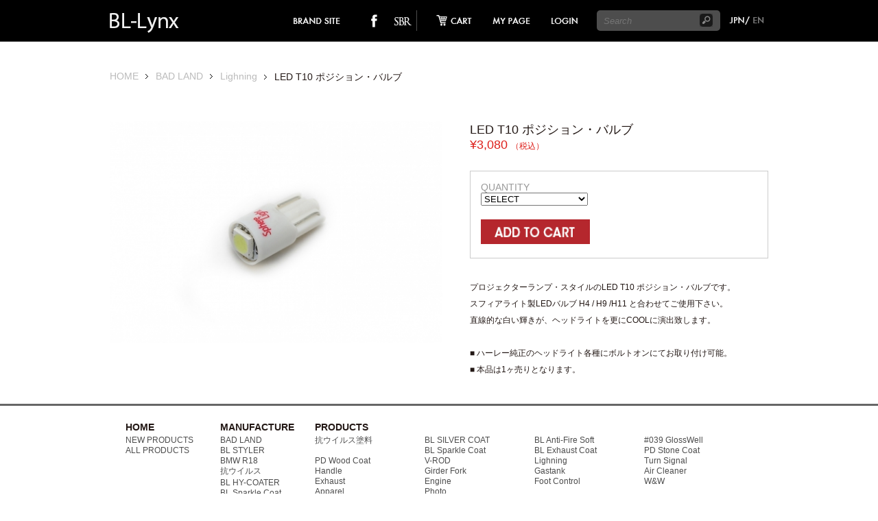

--- FILE ---
content_type: text/html; charset=UTF-8
request_url: https://www.bl-lynx.com/pc/item/detail.cgi?itemCd=100_100000S003&itemClcd=999&list_det_style=0
body_size: 5571
content:
<!DOCTYPE html PUBLIC "-//W3C//DTD XHTML 1.0 Transitional//EN" "http://www.w3.org/TR/xhtml1/DTD/xhtml1-transitional.dtd">
<html xmlns="http://www.w3.org/1999/xhtml" xml:lang="ja" lang="ja" xmlns:og="http://ogp.me/ns#" xmlns:fb="http://www.facebook.com/2008/fbml">
<head>
<meta http-equiv="Content-Type" content="text/html; charset=utf-8" />
<meta http-equiv="Content-Style-Type" content="text/css" />
<meta http-equiv="Content-Script-Type" content="text/javascript" />
<title>LED T10 ポジション・バルブ｜BAD LAND｜BAD LAND Official Webstore</title>
<meta property="og:title" content="LED T10 ポジション・バルブ｜BAD LAND｜BAD LAND Official Webstore" />
<meta property="og:description" content="ハーレーカスタムBAD LANDの公式通販。BAD LANDのオンラインショップでハーレーカスタムパーツの購入が可能！ハーレーカスタム例のご紹介もしています。" />
<meta property="og:type" content="article">
<meta property="og:image" content="https://www.bl-lynx.com/photo/20141113/100000S003/z-100000S003-1.jpg" />
<meta property="og:url" content="https://www.bl-lynx.com/pc/item/detail.cgi?itemCd=100_100000S003&itemClcd=999" />
<meta name="description" content="ハーレーカスタムBAD LANDの公式通販。BAD LANDのオンラインショップでハーレーカスタムパーツの購入が可能！ハーレーカスタム例のご紹介もしています。" />
<meta name="keywords" content="ハーレーカスタム,ハーレー,カスタム,通販,EC,パーツ,バイク" />
<!-- css -->

<link href="https://www.bl-lynx.com/css/reset.css" rel="stylesheet" type="text/css" />
<link href="https://www.bl-lynx.com/css/setting.css" rel="stylesheet" type="text/css" />
<link href="https://www.bl-lynx.com/css/module.css" rel="stylesheet" type="text/css" />
<link href="https://www.bl-lynx.com/css/header.css" rel="stylesheet" type="text/css" />
<link href="https://www.bl-lynx.com/css/footer.css" rel="stylesheet" type="text/css" />
<link href="https://www.bl-lynx.com/css/base.css" rel="stylesheet" type="text/css" />
<link href="https://www.bl-lynx.com/css/base_ja.css" rel="stylesheet" type="text/css" />
<link href="https://www.bl-lynx.com/css/jquery.bxslider.css" rel="stylesheet" />
<link href="https://www.bl-lynx.com/css/jquery.fancybox-1.3.4.css" rel="stylesheet" type="text/css" media="screen" />
<link href="/css/2020_pc_attribute.css?20200410_01" rel="stylesheet" type="text/css" />

<!-- javascript -->
<script type="text/javascript" src="https://www.bl-lynx.com/lib/jquery-1.9.1.min.js"></script>
<script type="text/javascript" src="https://www.bl-lynx.com/lib/mosaic.1.0.1.min.js"></script>
<script type="text/javascript" src="https://www.bl-lynx.com/lib/jquery.center.js"></script>
<script type="text/javascript" src="https://www.bl-lynx.com/lib/heightLine.js"></script>
<script type="text/javascript" src="https://www.bl-lynx.com/lib/jquery.ah-placeholder.js"></script>
<script type="text/javascript" src="https://www.bl-lynx.com/lib/jquery.bxslider.js"></script>
<script type="text/javascript" src="https://www.bl-lynx.com/lib/cloud-zoom.1.0.2.min.js"></script>
<script type="text/javascript" src="https://www.bl-lynx.com/lib/cart.js" ></script>
<script type="text/javascript" src="https://www.bl-lynx.com/lib/jquery.fancybox-1.3.4.pack.js"></script>
<script type="text/javascript" src="https://www.bl-lynx.com/lib/jquery.easing-1.3.pack.js"></script>

<style type="text/css">

.detCartTxt {
    color: #DC1F1A;
    font-size: 16px;
    font-weight: bold;
    padding: 10px 0;
    text-align: center;
}

/* fancybox orverride style */
#fancybox-left-ico {
    left: 20px;
}
#fancybox-right-ico {
    right: 20px;
}

/* 20140604詳細画面改修str */
.item_list_area {
    clear: both;
}
#text_price_bold{
	font-weight:bold;
}

.text_no_size{
	font-size:11px;
}

#text_price_soldout{
	font-size:11px;
	font-weight:bold;
}
#text_strike_price{
	color:#666666;
	font-size:18px;
	text-decoration:line-through;
}
#text_no_sale_price{
	color:#666666;
	font-size:18px;
}
#text_sale_price{
	color:#dd1f1a;
	font-size:24px;
}
#text_sale_arrow{
	color:#dd1f1a;
	font-size:18px;
}
#text_paypal_attention{
	color:#dd1f1a;
	font-size:18px;
}
/* 20140604詳細画面改修end */
</style>
<script type="text/javascript">  
$(document).ready(function() {
	
	$("a.grouped_elements").fancybox({
		'transitionIn'	:	'elastic',
		'transitionOut'	:	'elastic',
		'speedIn'		:	600, 
		'speedOut'		:	200, 
		'overlayShow'	:	false,
		'cyclic'		:	true
	});
//	var i = 0;
//	$("#main_image a.grouped_elements").each( function(){
//		if(i == 0 ){
//			$(this).css("display","");
//		}
//		i++;
//	});
//	
//	$("a.thum_img").click( function(){
//
//		var img_src = $(this).find('img').attr("rel");
//		$("#main_image a.grouped_elements").each( function(){
//			if($(this).find("img").attr("src") == img_src){
//				$(this).css("display","");
//			}else{
//				$(this).css("display","none");
//			}
//		});
//
//	
//	});
	var mainElement_count = 0;
	mainElement_count = 1;
	for (var i = 1; i <= mainElement_count; i++) {
		var i_idx = 0;
		$(".main_image" + i + " a.grouped_elements").each( function(){
			if(i_idx == 0 ){
				$(this).css("display","");
			}
			i_idx++;
		});
	}

});

// check selected_item_list 20140604詳細画面改修 str
function checkSelected_item_list(brcd,kocd,clcd,szcd,szcl) {
	val = 1;
	document.form2.itemBrcd.value = brcd;
	document.form2.itemKcod.value = kocd;
	document.form2.itemClcd.value = clcd;
	document.form2.itemSzcd.value = szcd;
	document.form2.pod.value = val;
	document.form2.sz_cl.value = szcl;
	document.form2.submit();
}
// check selected_item_list 20140604詳細画面改修 end
</script>

<!-- Global site tag (gtag.js) - Google Analytics -->
<script async src="https://www.googletagmanager.com/gtag/js?id=UA-9701084-7"></script>
<script>
  window.dataLayer = window.dataLayer || [];
  function gtag(){dataLayer.push(arguments);}
  gtag('js', new Date());

  gtag('config', 'UA-9701084-7');
</script>


</head>
<body id="top">
<!-- header -->
<!-- 20170621new bllynx -->
<script type="text/javascript">
function setCookie(key,val){
	document.cookie = key + '=' + key + ':' + val + ';path=/pc;';
	document.location.reload();
}
</script>


<div id="header">
  <div class="personal">
    <p class="logo"><a href="https://www.bl-lynx.com/pc/"><img src="https://www.bl-lynx.com/pc/images/header_logo.png" alt="BAD LAND" width="104" height="33" /></a></p>
    <!-- /log0 -->
    <div class="personalIdentity">
		<ul class="personalInfo">
			<li class="brand_site"><a href="http://www.badland.net/" target="_blank">brand site</a></li>
			<li class="facebook"><a href="https://www.facebook.com/BADLAND.Japan" target="_blank">facebook</a></li>
			<li class="so_bad_review"><a href="http://so-bad-review.com/" target="_blank">SO-BAD REBIEW</a></li>
			<li class="cart"><a href="https://www.bl-lynx.com/pc/secure/cart/step01.cgi">cart</a></li>
			<li class="mypage"><a href="https://www.bl-lynx.com/pc/secure/cust/member/index.cgi">mypage</a></li>
			<script src="https://www.bl-lynx.com/pc/secure/cust/sign_img.cgi?id=sign" type="text/javascript"></script>
		</ul>
		<div class="personalSearch">
			<div class="clearfix">
				<div class="searchbox">
					<div class="search_input"><form action="/pc/item/" name="form_src_1bar" method="get">
						<input type="text" name="search" style="" value="" class="input_text" placeholder="Search" />
					</form></div>
					<div class="search_button"><a href="#" onClick="form_src_1bar.submit();return false;">
					<img src="https://www.bl-lynx.com/pc/images/header_search.png" alt="検索" width="19" height="19" name="headerSearch" /></a></div>
				</div>
				
				<div class="lang_select clearfix" style="">
					<p><img src="https://www.bl-lynx.com/pc/images/header_jp_on.png" alt="JAPANESE" width="24" height="12" /></p>
					<p><img src="https://www.bl-lynx.com/pc/images/header_lang_spl.png"  width="11" height="12" /></p>
					<p><a href="#" onClick="setCookie('lng','2');"><img src="https://www.bl-lynx.com/pc/images/header_en_off.png" alt="ENGLISH" width="18" height="12" /></a></p>
				</div>
				<div class="lang_select clearfix" style="display:none;">
					<p><a href="#" onClick="setCookie('lng','1');"><img src="https://www.bl-lynx.com/pc/images/header_jp_off.png" alt="JAPANESE" width="24" height="12" /></a></p>
					<p><img src="https://www.bl-lynx.com/pc/images/header_lang_spl.png"  width="11" height="12" /></p>
					<p><img src="https://www.bl-lynx.com/pc/images/header_en_on.png" alt="ENGLISH" width="18" height="12" /></p>
				</div>
			</div>

		</div>
 	   <!-- /personalSearch -->
    </div>
    <!-- /personalIdentity -->
  </div>
  <!-- /personal -->
</div>

<script type="text/javascript">
$(document).ready(function(){
	if($('#topcontent').length){
		// TOPページは、パンクズ非表示
	}
	else{
		$.ajax({
			url: '/pc/breadcrumbInHeader.cgi',
			type: 'POST',
			data: {
				brand_name: 'BAD LAND',
				brand_abb: '100',
				genreName: 'Lighning',
				genrCode: '75',
				itemName_abb_bc: 'LED T10 ポジション・バルブ',
				lng: '1'
			},
			headers: {'X-Alt-Referer': location.href },
			dataType: 'html',
			cache:false
		})
		.done(function( data ) {
			$("#bt_list2").html(data);
			if(data.match(/part_of_breadcrumb/i)) {
				// HOME下のデータがひとつでもあれば表示
				$(".breadcrumbInHeader").show();
				$("#bt_list2").show();
			}
			else{
				$("#bt_list2").hide();
			}
		})
		.fail(function( xhr, status, error ) {
			$("#bt_list2").hide();
		});
	}
});
</script>
<style>
.breadcrumbInHeader{
	width:100%;
	margin: 0 auto;
	max-width: 960px;
}
.breadcrumbInHeader #bt_list2{
	padding-top:43px;/* 13+30 */
	padding-bottom:17px;/* 30-13 */
}
.breadcrumbInHeader #bt_list2 ul li{
	float: left;
	padding: 0 10px 0 15px;
	background: url(/pc/images/bt_arrow.png) no-repeat left center;
}
.breadcrumbInHeader #bt_list2 ul li:first-child{
	padding: 0 10px 0 0px;
	background: none;
}
.breadcrumbInHeader #bt_list2 li a {
	color: #bbbbbb;
	text-decoration: none;
}
#content #bt_list{
/* 元々のパンクズを非表示 */
	display:none!important;
}
</style>
<div class="breadcrumbInHeader" style="display:none;">
	<div id="bt_list2" class="clearfix">
	</div>
</div>

<!-- header -->

<style >
.detail_img .bx-wrapper {
	margin: 0 auto 120px;
}
</style>

<!-- /topcontent -->
<div id="content">
	<div id="item_detail" class="clearfix">
	    <div class="columnArea">
	      <div class="columnA">
			<div class="detail_img clearfix">

				<div class="main_image1" style="padding:0 0 30px;">
					<a style="display:none;" class="grouped_elements" rel="group1" href="../../photo/20141113/100000S003/zz-100000S003-1.jpg"><img src="../../photo/20141113/100000S003/z-100000S003-1.jpg" style="width:485px;" alt=""></a>
				</div>

<!--
	      		<ul id="detail_slider" class="detail_slider">

				</ul>
-->
			</div>
	      </div>
	      <div class="columnB">
	      <p class="detail_title">LED T10 ポジション・バルブ</p>
		<div class="pric_wrap notTalkPric" style="">
	      <p class="price">

				<!-- 通常単一 -->
				<span style="">&yen;3,080</span>

				<!-- 通常価格帯 -->
				<span style="display:none;">&yen;～&yen;</span>

				<!-- セール単一 -->
				<span class="single_sale_wrap" style="display:none;">
					<font id="text_strike_price">&yen;3,080</font>
					<font id="text_sale_arrow">&nbsp;→&nbsp;</font>
					<font id="text_sale_price">&yen;3,080</font>
				</span>

				<!-- セール価格帯 -->
				<span class="multiple_sale_wrap" style="display:none;">
					<font id="text_no_sale_price"><del>&yen;</del>～<del>&yen;</del></font>
					<font id="text_sale_arrow">&nbsp;→</font><br />
					<font id="text_sale_price">&yen;～&yen;</font>
				</span>
	      		<span class="tax" style="">（税込）</span>
	      </p>
	    </div>
		<div class="pric_wrap" style="display:none;">
			<p class="detailRItems price">金額応相談</p>
		</div>
            
	      <div class="addbox" style=""><!-- mod20140624詳細画面改修関連 <div class="addbox"> -->
	      		<form action="https://www.bl-lynx.com/pc/secure/cart/step01.cgi" method="post" name="form1">
	      		
	      			<div class="clearfix">
	      			<!-- mod20140610詳細画面改修関連 <div class="item_select"> コメント制御ロジック内を改修した為、外に出して書いてます-->
<!-- 
						<div class="item_select" style="">
							<div>VARIATION</div>
							<select name="sz_cl">
							<option value="">SELECT</option>
							<option value="999:999"> COLOR:others / SIZE:-</option>
							</select>
						</div>
 -->

							<input type="hidden" name="sz_cl" value="999:999" />

						<div class="item_select" style="">
							<div>QUANTITY</div>
							<select name="pod">
							<option value="">SELECT</option>
							<option value="1">1</option><option value="2">2</option><option value="3">3</option><option value="4">4</option><option value="5">5</option>
							</select>
						</div>
						<input type="hidden" name="itemBrcd" value="100" />
						<input type="hidden" name="itemKcod" value="100000S003" />
						<input type="hidden" name="list_det_style" value="0" /><!-- add20140612詳細画面改修関連 -->
	      			</div>
	      			<p class="detail_cart_btn" style=""><a href="https://www.bl-lynx.com/pc/secure/cart/step01.cgi" onClick="checkSelected();return false;"><img src="https://www.bl-lynx.com/pc/images/add_cart_btn.png" alt="カートに入れる" width="159" height="36" /></a></p>
	      			<p class="detail_cart_btn detCartTxt" style="display:none;">COMING SOON</p>
	      			<p class="detail_cart_btn detCartTxt" style="display:none;">SOLD OUT</p>
				</form>
			</div>

			<div class="textbox">
				プロジェクターランプ・スタイルのLED T10 ポジション・バルブです。<br>スフィアライト製LEDバルブ H4 / H9 /H11 と合わせてご使用下さい。<br>直線的な白い輝きが、ヘッドライトを更にCOOLに演出致します。<br><br>■ ハーレー純正のヘッドライト各種にボルトオンにてお取り付け可能。<br>■ 本品は1ヶ売りとなります。<br>
				<!-- 20140411 注釈欄別途追加 -->
			</div>

	      </div>

			<!-- 20140604詳細画面改修 -->
			<form action="https://www.bl-lynx.com/pc/secure/cart/step01.cgi" method="post" name="form2">
				<div  class="item_list_area" align="center" style="display:none; padding:30px 0 0 0;">
					
					<div style="background:#E6E6E6;height:30px;color:#ff0000;">
						<div style="padding:5px 0 0 0;width:13%;float:left;text-align:left;">&nbsp;&nbsp;NUMBER</div><!-- 8% -->
						<div style="padding:5px 0 0 0;width:12%;float:left;text-align:left;">COL.</div><!-- 10% -->
						<div style="padding:5px 0 0 0;width:15%;float:left;text-align:left;">SIZE</div><!-- 7% -->
						<div style="padding:5px 0 0 0;width:39%;float:left;text-align:left;">NOTES</div><!-- 60% -->
						<div style="padding:5px 0 0 0;width:20%;float:left;text-align:left;">PRICE</div><!-- 15% -->
					</div>


				</div>
				<input type="hidden" name="itemBrcd" value="" />
				<input type="hidden" name="itemKcod" value="" />
				<input type="hidden" name="itemClcd" value="" />
				<input type="hidden" name="itemSzcd" value="" />
				<input type="hidden" name="pod" value="" />
				<input type="hidden" name="sz_cl" value="" /><!-- 名前はsz_clだがデータ順は1:cl 2:sz -->
				<input type="hidden" name="list_det_style" value="0" />
			</form>

			<div style="display:none; text-align:left;padding:0 0 30px 0;">
				
			</div>
			<!-- /20140604詳細画面改修 -->

	    </div>
	</div>
    <!-- /item_detail -->


    <!-- recentlyViewed_list -->
	<div id="recentlyViewed_list" class="clearfix" style="display:none;">
		<div id="title_recentlyViewed">Recently Viewed</div>
		<ul class="clearfix">

		</ul>
	</div>
    <!-- /recentlyViewed_list -->


</div>
<!-- /content -->

<script>
// 2020_No13対応
$(function(){
	// ロードまたはリサイズが起きたら
	$(window).on('load resize', function(){
		pric_wrap_init();
		recent_wrap_init();
	});

	function pric_wrap_init() {
		// セール中
		if ( $("span.single_sale_wrap").is(':visible') || $("span.multiple_sale_wrap").is(':visible') ) {
			// 対象は、応談以外のとき
			var defaultStyle = $('#item_detail .pric_wrap.notTalkPric').attr('style');
			$('#item_detail .pric_wrap.notTalkPric').css({'cssText': defaultStyle + 'margin-bottom: 5.8%;'});
		}
	}

	function recent_wrap_init() {
		if ( $("div.item_list_area").is(':visible') ) {
			$('#recentlyViewed_list').css('margin-top','0px');
		}
		else{
			$('#recentlyViewed_list').css('margin-top','30px');
		}
	}
});
</script>

<!-- footer -->
<div id="footer">
	<div id="footernavigation" class="clearfix">
		<div class="homebox">
			<div class="title">HOME</div>
			<ul>
			<li><a href="https://www.bl-lynx.com/pc/item/index.cgi?new=1">NEW PRODUCTS</a></li>
			<li><a href="https://www.bl-lynx.com/pc/item/index.cgi">ALL PRODUCTS</a></li>
			</ul>
		</div>
		<div class="manufacturebox">
			<div class="title">MANUFACTURE</div>
			<script src="https://www.bl-lynx.com/pc/products.cgi?mode=m" type="text/javascript"></script>
		</div>
		<div class="productsbox">
			<div class="title">PRODUCTS</div>
			<script src="https://www.bl-lynx.com/pc/products.cgi?mode=p" type="text/javascript"></script>
		</div>
	</div>
	<div id="subnavigation" class="clearfix">
		<a href="https://www.bl-lynx.com/pc/news/index.cgi">INFORMATION</a>
		<a href="https://www.bl-lynx.com/pc/others/index.cgi?page=privacy">PRIVACY POLICY</a>
		<a href="https://www.bl-lynx.com/pc/others/index.cgi?page=law">COMMERCIAL TRANSACTION</a>
		<a href="https://www.bl-lynx.com/pc/others/index.cgi?page=terms">TOS</a></div>
	<div id="copyright" class="clearfix">Copyright c 2013 PRECENCE CO., LTD. All rights reserved.</div>
</div>


<!-- /footer -->

</body>
</html>


--- FILE ---
content_type: text/html; charset=UTF-8
request_url: https://www.bl-lynx.com/pc/secure/cust/sign_img.cgi?id=sign
body_size: 249
content:
document.write('<li class="login"><a href="https://www.bl-lynx.com/pc/secure/cust/sign.cgi?mode=in">login</a></li>');


--- FILE ---
content_type: text/html; charset=UTF-8
request_url: https://www.bl-lynx.com/pc/products.cgi?mode=m
body_size: 248
content:
document.write('<ul style="width:138px;">');
document.write('<li><a href="https://www.bl-lynx.com/pc/item/index.cgi?brand_code=100">BAD LAND</a></li>');
document.write('<li><a href="https://www.bl-lynx.com/pc/item/index.cgi?brand_code=102">BL STYLER</a></li>');
document.write('<li><a href="https://www.bl-lynx.com/pc/item/index.cgi?brand_code=103">BMW R18</a></li>');
document.write('<li><a href="https://www.bl-lynx.com/pc/item/index.cgi?brand_code=104">抗ウイルス</a></li>');
document.write('<li><a href="https://www.bl-lynx.com/pc/item/index.cgi?brand_code=105">BL HY-COATER</a></li>');
document.write('<li><a href="https://www.bl-lynx.com/pc/item/index.cgi?brand_code=106">BL Sparkle Coat</a></li>');
document.write('<li><a href="https://www.bl-lynx.com/pc/item/index.cgi?brand_code=140">W&W</a></li>');

document.write('</ul>');


--- FILE ---
content_type: text/html; charset=UTF-8
request_url: https://www.bl-lynx.com/pc/products.cgi?mode=p
body_size: 444
content:
document.write('<ul class="clearfix" style="float:none;width:100%;">');
document.write('<li style="float:left;width:160px;"><a href="https://www.bl-lynx.com/pc/item/index.cgi?itemGecd=00">抗ウイルス塗料</a></li>');
document.write('<li style="float:left;width:160px;"><a href="https://www.bl-lynx.com/pc/item/index.cgi?itemGecd=02">BL SILVER COAT</a></li>');
document.write('<li style="float:left;width:160px;"><a href="https://www.bl-lynx.com/pc/item/index.cgi?itemGecd=03">BL Anti-Fire Soft</a></li>');
document.write('<li style="float:left;width:160px;"><a href="https://www.bl-lynx.com/pc/item/index.cgi?itemGecd=04">#039 GlossWell</a></li>');
document.write('<li style="float:left;width:160px;"><a href="https://www.bl-lynx.com/pc/item/index.cgi?itemGecd=05">BL Sparkle Coat</a></li>');
document.write('<li style="float:left;width:160px;"><a href="https://www.bl-lynx.com/pc/item/index.cgi?itemGecd=06">BL Exhaust Coat</a></li>');
document.write('<li style="float:left;width:160px;"><a href="https://www.bl-lynx.com/pc/item/index.cgi?itemGecd=10">PD Stone Coat</a></li>');
document.write('<li style="float:left;width:160px;"><a href="https://www.bl-lynx.com/pc/item/index.cgi?itemGecd=11">PD Wood Coat</a></li>');
document.write('<li style="float:left;width:160px;"><a href="https://www.bl-lynx.com/pc/item/index.cgi?itemGecd=70">V-ROD</a></li>');
document.write('<li style="float:left;width:160px;"><a href="https://www.bl-lynx.com/pc/item/index.cgi?itemGecd=75">Lighning</a></li>');
document.write('<li style="float:left;width:160px;"><a href="https://www.bl-lynx.com/pc/item/index.cgi?itemGecd=78">Turn Signal</a></li>');
document.write('<li style="float:left;width:160px;"><a href="https://www.bl-lynx.com/pc/item/index.cgi?itemGecd=80">Handle</a></li>');
document.write('<li style="float:left;width:160px;"><a href="https://www.bl-lynx.com/pc/item/index.cgi?itemGecd=82">Girder Fork</a></li>');
document.write('<li style="float:left;width:160px;"><a href="https://www.bl-lynx.com/pc/item/index.cgi?itemGecd=83">Gastank</a></li>');
document.write('<li style="float:left;width:160px;"><a href="https://www.bl-lynx.com/pc/item/index.cgi?itemGecd=84">Air Cleaner</a></li>');
document.write('<li style="float:left;width:160px;"><a href="https://www.bl-lynx.com/pc/item/index.cgi?itemGecd=85">Exhaust</a></li>');
document.write('<li style="float:left;width:160px;"><a href="https://www.bl-lynx.com/pc/item/index.cgi?itemGecd=87">Engine</a></li>');
document.write('<li style="float:left;width:160px;"><a href="https://www.bl-lynx.com/pc/item/index.cgi?itemGecd=90">Foot Control</a></li>');
document.write('<li style="float:left;width:160px;"><a href="https://www.bl-lynx.com/pc/item/index.cgi?itemGecd=92">W&W</a></li>');
document.write('<li style="float:left;width:160px;"><a href="https://www.bl-lynx.com/pc/item/index.cgi?itemGecd=94">Apparel</a></li>');
document.write('<li style="float:left;width:160px;"><a href="https://www.bl-lynx.com/pc/item/index.cgi?itemGecd=95">Photo</a></li>');

document.write('</ul>');


--- FILE ---
content_type: text/html; charset=UTF-8
request_url: https://www.bl-lynx.com/pc/breadcrumbInHeader.cgi
body_size: 360
content:
		<ul>
			<li><a href="/pc/">HOME</a></li>
			<li class="part_of_breadcrumb"><a href="/pc/item/index.cgi?brand_code=100">BAD LAND</a></li>
			<li class="part_of_breadcrumb"><a href="/pc/item/index.cgi?itemGecd=75">Lighning</a></li>

			<li class="part_of_breadcrumb">LED T10 ポジション・バルブ</li>
		</ul>


--- FILE ---
content_type: text/css
request_url: https://www.bl-lynx.com/css/setting.css
body_size: 842
content:
@charset "utf-8";
/* 共通cssファイル

-------------------------------- */

body {
	text-align:center;
	font-size:100%;
	font:0.85em "ヒラギノ角ゴ Pro W3", "Hiragino Kaku Gothic Pro", Osaka, "メイリオ", Meiryo, "ＭＳ Ｐゴシック", "MS P Gothic", sans-serif;
	color:#231815;
 *font-size:small;
 *font:x-small;
}
*+html body {
	font-size: 0.85em;
}/* for IF7 */
body {
	font-size: 0.85em\9;
}/* for IF8 */
:root body {
	font-size: 0.85em \0/;
}/* for IF9 */
#wrapper {
	text-align:center;
}
body, h1, h2, h3, h4, h5, h6, p, div, ol, ul, li, dl, dt, dd, form, input, hr, map, area, noscript, sup, pre, select, iframe {
	margin:0;
	padding:0;
	list-style-type:none;
}

body, h1{
	font-weight:bold;
	display:inline;
}

body, h2, h3, h4, h5, h6{
	display:inline;
}

table {
	font-size:inherit;
	font:100%;
}
#content {
	text-align:left;
	margin:0 auto;
	clear:both;
	width:950px;
}
a {
	color:#543f8f;
}
a:hover {
	text-decoration:none;
}
.ui-icon-arrow {
	padding:2px 4px 8px 23px;
	background: transparent url(/pro/common/images/arrow_02.png) no-repeat 0 0;
}
.ui-icon-mypage {
	padding:2px 4px 0px 28px;
	background: transparent url(/pro/common/images/icon_mypage_01.png) no-repeat 0 0;
}
.ui-icon-login {
	padding:0px 4px 0px 28px;
	background: transparent url(/pro/common/images/icon_key_01.png) no-repeat 0 0;
}

.clearfix:after { /*floatの解除、ここがポイント*/
	display:block;
	clear:both;
	height:0px;
	visibility:hidden;
	content:".";
}
.clearfix {
	min-height: 1px; /*IE6、7対策*/
}
* html .clearfix {
	height: 1px;
	height: auto;
	overflow: hidden;
}




--- FILE ---
content_type: text/css
request_url: https://www.bl-lynx.com/css/module.css
body_size: 2085
content:
@charset "utf-8";
/* モジュール用cssファイル

-------------------------------- */


.mt0 {
	margin-top:0 !important;
}
.mt1 {
	margin-top:1px !important;
}
.mt2 {
	margin-top:2px !important;
}
.mt3 {
	margin-top:3px !important;
}
.mt4 {
	margin-top:4px !important;
}
.mt5 {
	margin-top:5px !important;
}
.mt6 {
	margin-top:6px !important;
}
.mt7 {
	margin-top:7px !important;
}
.mt8 {
	margin-top:8px !important;
}
.mt9 {
	margin-top:9px !important;
}
.mt10 {
	margin-top:10px !important;
}
.mt11 {
	margin-top:11px !important;
}
.mt12 {
	margin-top:12px !important;
}
.mt13 {
	margin-top:13px !important;
}
.mt14 {
	margin-top:14px !important;
}
.mt15 {
	margin-top:15px !important;
}
.mt16 {
	margin-top:16px !important;
}
.mt17 {
	margin-top:17px !important;
}
.mt18 {
	margin-top:18px !important;
}
.mt19 {
	margin-top:19px !important;
}
.mt20 {
	margin-top:20px !important;
}
.mt21 {
	margin-top:21px !important;
}
.mt22 {
	margin-top:22px !important;
}
.mt23 {
	margin-top:23px !important;
}
.mt24 {
	margin-top:24px !important;
}
.mt25 {
	margin-top:25px !important;
}
.mt26 {
	margin-top:26px !important;
}
.mt27 {
	margin-top:27px !important;
}
.mt28 {
	margin-top:28px !important;
}
.mt29 {
	margin-top:29px !important;
}
.mt30 {
	margin-top:30px !important;
}
.mt35 {
	margin-top:35px !important;
}
.mt40 {
	margin-top:40px !important;
}
.mt50 {
	margin-top:50px !important;
}
.mt60 {
	margin-top:60px !important;
}
.mb0 {
	margin-bottom:0px !important;
}
.mb1 {
	margin-bottom:1px !important;
}
.mb2 {
	margin-bottom:2px !important;
}
.mb3 {
	margin-bottom:3px !important;
}
.mb4 {
	margin-bottom:4px !important;
}
.mb5 {
	margin-bottom:5px !important;
}
.mb6 {
	margin-bottom:6px !important;
}
.mb7 {
	margin-bottom:7px !important;
}
.mb8 {
	margin-bottom:8px !important;
}
.mb9 {
	margin-bottom:9px !important;
}
.mb10 {
	margin-bottom:10px !important;
}
.mb11 {
	margin-bottom:11px !important;
}
.mb12 {
	margin-bottom:12px !important;
}
.mb13 {
	margin-bottom:13px !important;
}
.mb14 {
	margin-bottom:14px !important;
}
.mb15 {
	margin-bottom:15px !important;
}
.mb16 {
	margin-bottom:16px !important;
}
.mb17 {
	margin-bottom:17px !important;
}
.mb18 {
	margin-bottom:18px !important;
}
.mb19 {
	margin-bottom:19px !important;
}
.mb20 {
	margin-bottom:20px !important;
}
.mb21 {
	margin-bottom:21px !important;
}
.mb22 {
	margin-bottom:22px !important;
}
.mb23 {
	margin-bottom:23px !important;
}
.mb24 {
	margin-bottom:24px !important;
}
.mb25 {
	margin-bottom:25px !important;
}
.mb26 {
	margin-bottom:26px !important;
}
.mb27 {
	margin-bottom:27px !important;
}
.mb28 {
	margin-bottom:28px !important;
}
.mb29 {
	margin-bottom:29px !important;
}
.mb30 {
	margin-bottom:30px !important;
}
.mb35 {
	margin-bottom:35px !important;
}
.mb40 {
	margin-bottom:40px !important;
}
.mb50 {
	margin-bottom:50px !important;
}
.mb60 {
	margin-bottom:60px !important;
}
.mb100 {
	margin-bottom:100px !important;
}
.mb150 {
	margin-bottom:150px !important;
}
.mb200 {
	margin-bottom:200px !important;
}
.ml0 {
	margin-left:0px !important;
}
.ml1 {
	margin-left:1px !important;
}
.ml2 {
	margin-left:2px !important;
}
.ml3 {
	margin-left:3px !important;
}
.ml4 {
	margin-left:4px !important;
}
.ml5 {
	margin-left:5px !important;
}
.ml6 {
	margin-left:6px !important;
}
.ml7 {
	margin-left:7px !important;
}
.ml8 {
	margin-left:8px !important;
}
.ml9 {
	margin-left:9px !important;
}
.ml10 {
	margin-left:10px !important;
}
.ml11 {
	margin-left:11px !important;
}
.ml12 {
	margin-left:12px !important;
}
.ml13 {
	margin-left:13px !important;
}
.ml14 {
	margin-left:14px !important;
}
.ml15 {
	margin-left:15px !important;
}
.ml16 {
	margin-left:16px !important;
}
.ml17 {
	margin-left:17px !important;
}
.ml18 {
	margin-left:18px !important;
}
.ml19 {
	margin-left:19px !important;
}
.ml20 {
	margin-left:20px !important;
}
.ml25 {
	margin-left:25px !important;
}
.ml30 {
	margin-left:30px !important;
}
.ml35 {
	margin-left:35px !important;
}
.ml40 {
	margin-left:40px !important;
}
.ml50 {
	margin-left:50px !important;
}
.ml60 {
	margin-left:60px !important;
}
.mr0 {
	margin-right:0px !important;
}
.mr1 {
	margin-right:1px !important;
}
.mr2 {
	margin-right:2px !important;
}
.mr3 {
	margin-right:3px !important;
}
.mr4 {
	margin-right:4px !important;
}
.mr5 {
	margin-right:5px !important;
}
.mr6 {
	margin-right:6px !important;
}
.mr7 {
	margin-right:7px !important;
}
.mr8 {
	margin-right:8px !important;
}
.mr9 {
	margin-right:9px !important;
}
.mr10 {
	margin-right:10px !important;
}
.mr11 {
	margin-right:11px !important;
}
.mr12 {
	margin-right:12px !important;
}
.mr13 {
	margin-right:13px !important;
}
.mr14 {
	margin-right:14px !important;
}
.mr15 {
	margin-right:15px !important;
}
.mr16 {
	margin-right:16px !important;
}
.mr17 {
	margin-right:17px !important;
}
.mr18 {
	margin-right:18px !important;
}
.mr19 {
	margin-right:19px !important;
}
.mr20 {
	margin-right:20px !important;
}
.mr21 {
	margin-right:21px !important;
}
.mr22 {
	margin-right:22px !important;
}
.mr25 {
	margin-right:25px !important;
}
.mr30 {
	margin-right:30px !important;
}
.mr35 {
	margin-right:35px !important;
}
.mr40 {
	margin-right:40px !important;
}
.mr50 {
	margin-right:50px !important;
}
.mr60 {
	margin-right:60px !important;
}
.pt0 {
	padding-top:0px !important;
}
.pt1 {
	padding-top:1px !important;
}
.pt2 {
	padding-top:2px !important;
}
.pt4 {
	padding-top:4px !important;
}
.pt3 {
	padding-top:3px !important;
}
.pt5 {
	padding-top:5px !important;
}
.pt6 {
	padding-top:6px !important;
}
.pt7 {
	padding-top:7px !important;
}
.pt8 {
	padding-top:8px !important;
}
.pt9 {
	padding-top:9px !important;
}
.pt10 {
	padding-top:10px !important;
}
.pt11 {
	padding-top:11px !important;
}
.pt12 {
	padding-top:12px !important;
}
.pt13 {
	padding-top:13px !important;
}
.pt14 {
	padding-top:14px !important;
}
.pt15 {
	padding-top:15px !important;
}
.pt16 {
	padding-top:16px !important;
}
.pt17 {
	padding-top:17px !important;
}
.pt18 {
	padding-top:18px !important;
}
.pt19 {
	padding-top:19px !important;
}
.pt20 {
	padding-top:20px !important;
}
.pt25 {
	padding-top:25px !important;
}
.pt30 {
	padding-top:30px !important;
}
.pt35 {
	padding-top:35px !important;
}
.pt40 {
	padding-top:40px !important;
}
.pt50 {
	padding-top:50px !important;
}
.pt60 {
	padding-top:60px !important;
}
.pr0 {
	padding-right:0px !important;
}
.pr1 {
	padding-right:1px !important;
}
.pr2 {
	padding-right:2px !important;
}
.pr3 {
	padding-right:3px !important;
}
.pr4 {
	padding-right:4px !important;
}
.pr5 {
	padding-right:5px !important;
}
.pr6 {
	padding-right:6px !important;
}
.pr7 {
	padding-right:7px !important;
}
.pr8 {
	padding-right:8px !important;
}
.pr9 {
	padding-right:9px !important;
}
.pr10 {
	padding-right:10px !important;
}
.pr11 {
	padding-right:11px !important;
}
.pr12 {
	padding-right:12px !important;
}
.pr13 {
	padding-right:13px !important;
}
.pr14 {
	padding-right:14px !important;
}
.pr15 {
	padding-right:15px !important;
}
.pr16 {
	padding-right:16px !important;
}
.pr17 {
	padding-right:17px !important;
}
.pr18 {
	padding-right:18px !important;
}
.pr19 {
	padding-right:19px !important;
}
.pr20 {
	padding-right:20px !important;
}
.pr25 {
	padding-right:25px !important;
}
.pr30 {
	padding-right:30px !important;
}
.pr35 {
	padding-right:35px !important;
}
.pr40 {
	padding-right:40px !important;
}
.pr50 {
	padding-right:50px !important;
}
.pr60 {
	padding-right:60px !important;
}
.pb0 {
	padding-bottom:0px !important;
}
.pb1 {
	padding-bottom:1px !important;
}
.pb2 {
	padding-bottom:2px !important;
}
.pb3 {
	padding-bottom:3px !important;
}
.pb4 {
	padding-bottom:4px !important;
}
.pb5 {
	padding-bottom:5px !important;
}
.pb6 {
	padding-bottom:6px !important;
}
.pb7 {
	padding-bottom:7px !important;
}
.pb8 {
	padding-bottom:8px !important;
}
.pb9 {
	padding-bottom:9px !important;
}
.pb10 {
	padding-bottom:10px !important;
}
.pb11 {
	padding-bottom:11px !important;
}
.pb12 {
	padding-bottom:12px !important;
}
.pb13 {
	padding-bottom:13px !important;
}
.pb14 {
	padding-bottom:14px !important;
}
.pb15 {
	padding-bottom:15px !important;
}
.pb16 {
	padding-bottom:16px !important;
}
.pb17 {
	padding-bottom:17px !important;
}
.pb18 {
	padding-bottom:18px !important;
}
.pb19 {
	padding-bottom:19px !important;
}
.pb20 {
	padding-bottom:20px !important;
}
.pb25 {
	padding-bottom:25px !important;
}
.pb30 {
	padding-bottom:30px !important;
}
.pb35 {
	padding-bottom:35px !important;
}
.pb40 {
	padding-bottom:40px !important;
}
.pb50 {
	padding-bottom:50px !important;
}
.pb60 {
	padding-bottom:60px !important;
}
.pl0 {
	padding-left:0px !important;
}
.pl1 {
	padding-left:1px !important;
}
.pl2 {
	padding-left:2px !important;
}
.pl3 {
	padding-left:3px !important;
}
.pl4 {
	padding-left:4px !important;
}
.pl5 {
	padding-left:5px !important;
}
.pl6 {
	padding-left:6px !important;
}
.pl7 {
	padding-left:7px !important;
}
.pl8 {
	padding-left:8px !important;
}
.pl9 {
	padding-left:9px !important;
}
.pl10 {
	padding-left:10px !important;
}
.pl11 {
	padding-left:11px !important;
}
.pl12 {
	padding-left:12px !important;
}
.pl13 {
	padding-left:13px !important;
}
.pl14 {
	padding-left:14px !important;
}
.pl15 {
	padding-left:15px !important;
}
.pl16 {
	padding-left:16px !important;
}
.pl17 {
	padding-left:17px !important;
}
.pl18 {
	padding-left:18px !important;
}
.pl19 {
	padding-left:19px !important;
}
.pl20 {
	padding-left:20px !important;
}
.pl22 {
	padding-left:22px !important;
}
.pl25 {
	padding-left:25px !important;
}
.pl30 {
	padding-left:30px !important;
}
.pl35 {
	padding-left:35px !important;
}
.pl40 {
	padding-left:40px !important;
}
.pl50 {
	padding-left:50px !important;
}
.pl60 {
	padding-left:60px !important;
}
/*width */
.wd100 {
	width:100px !important;
}
.wd150 {
	width:150px !important;
}


/* borderモジュール */
.borderT{
	border-top:none !important;

}
.borderB{
	border-bottom:none !important;}

/* text-alignモジュール */

.taL {
	text-align:left !important;
}
.taC {
	text-align:center !important;
}
.taR {
	text-align:right !important;
}
/* vartical-alignモジュール */

.vaT {
	vertical-align:top !important;
}
.vaM {
	vertical-align:middle !important;
}
.vaB {
	vertical-align:bottom !important;
}
/* displayモジュール */

.dispBlock {
	display:block !important;
}
.dispNone {
	display:none !important;
}
.dispInline {
	display:inline !important;
}
.dispInlineB {
	display:inline-block !important;
}
/* font-sizeモジュール */
.text10 {
	font-size:77%;
}
.text11 {
	font-size:85%;
}
.text12 {
	font-size:93%;
}
.text13 {
	font-size:100%;
}
.text14 {
	font-size:108%;
}
.text15 {
	font-size:116%;
}
.text16 {
	font-size:123.1%;
}
.text17 {
	font-size:131%;
}
.text18 {
	font-size:138.5%;
}
.text19 {
	font-size:146.5%;
}
.text20 {
	font-size:153.9%;
}
.text21 {
	font-size:161.6%;
}
.text22 {
	font-size:167%;
}
.text23 {
	font-size:174%;
}
.text24 {
	font-size:182%;
}
.text25 {
	font-size:189%;
}
.text26 {
	font-size:197%;
}
.fwb {
	font-weight: bold!important;
}
/* floatモジュール */
.floatL {
	float: left;
}
.floatR {
	float: right;
}
.nwrap {
	white-space: nowrap;
	width: 1%;
}
/* colorモジュール */
.red {
	color:#c60000;
}
.redlight {
	color:#ea061b;
}
.clear {
	clear: both;
}
/* borderモジュール */
.b_t_gray {
	border-top:solid 1px #dcdcdc;
}
.b_b_gray {
	border-bottom:solid 1px #dcdcdc;
}
.b_r_gray {
	border-right:solid 1px #dcdcdc;
}
.b_l_gray {
	border-left:solid 1px #dcdcdc;
}
.b_t_w {
	border-top:solid 1px #ffffff;
}
.b_b_w {
	border-bottom:solid 1px #ffffff;
}
.b_r_w {
	border-right:solid 1px #ffffff;
}
.b_l_w {
	border-left:solid 1px #ffffff;
}


/* line-heightモジュール */
.lh9{
	line-height:90%;
}
.lh10{
	line-height:100%;
}
.lh11{
	line-height:110%;
}
.lh12{
	line-height:120%;
}
.lh13{
	line-height:130%;
}
.lh14{
	line-height:140%;
}
.lh15{
	line-height:150%;
}
.lh16{
	line-height:160%;
}
.lh17{
	line-height:170%;
}
.lh18{
	line-height:180%;
}

.lh19{
	line-height:190%;
}

.lh20{
	line-height:200%;
}

/* その他 */

sup {
	font-size:77%;
	vertical-align:top;
	line-height:100%;
}

.disabled{ color:#888888;}

.key_img{
	padding-bottom:0px!important;
	/padding-bottom:5px!important;
}


--- FILE ---
content_type: text/css
request_url: https://www.bl-lynx.com/css/header.css
body_size: 885
content:
@charset "utf-8";
/* ヘッダー用cssファイル

-------------------------------- */


/* #header
-------------------------------- */
#header {
	background: #000000;
	text-align: left;
	height:60px;
	border-bottom: 1px solid #4d4d4d;
}
/* .personal
-------------------------------- */

#header .personal {
	background: #000000;
	margin: 0 auto;
	padding-top:15px;
	position: relative;
	width: 960px;
	zoom: 1;
}
#header .personal .logo {
	float: left;
	margin-right: 10px;
}
#header .personal .logo a {
	display: block;
	height: 33px;
	width: 104px;
}





#header .personal .personalIdentity {
	float: right;
}
#header .personal .personalIdentity .personalInfo {
	float:left;
	overflow: hidden;
	width: 470px;
	padding-left:16px;
	zoom: 1;
}
#header .personal .personalIdentity li {
	float: left;
	text-align: center;
}


#header .personal .personalIdentity li.facebook a{
	text-indent:-9999px;
	display: block;
	background: transparent url(../pc/images/header_facebook.png) no-repeat 0 0;
	width: 41px;
	height:30px;
/*
	border-right: 1px solid #4d4d4d;
	border-left: 1px solid #4d4d4d;
*/
}

#header .personal .personalIdentity li.facebook a:hover{
	background: transparent url(../pc/images/header_facebook_on.png) no-repeat 0 0;
}
#header .personal .personalIdentity li.so_bad_review a{
	text-indent:-9999px;
	display: block;
	background: transparent url(../pc/images/header_sbr.png) no-repeat 0 0;
	width: 41px;
	height:30px;
	border-right: 1px solid #4d4d4d;

}

#header .personal .personalIdentity li.so_bad_review a:hover{
	background: transparent url(../pc/images/header_sbr_on.png) no-repeat 0 0;
}


#header .personal .personalIdentity li.brand_site a{
	text-indent:-9999px;
	display: block;
	background: transparent url(../pc/images/header_brand_site.png) no-repeat 0 0;
	width: 125px;
	height:30px;
/*
	border-right: 1px solid #4d4d4d;
*/
}

#header .personal .personalIdentity li.brand_site a:hover{
	background: transparent url(../pc/images/header_brand_site_on.png) no-repeat 0 0;
}
#header .personal .personalIdentity li.cart a{
	text-indent:-9999px;
	display: block;
	background: transparent url(../pc/images/header_cart.png) no-repeat 0 0;
	width: 96px;
	height:30px;
}

#header .personal .personalIdentity li.cart a:hover{
	background: transparent url(../pc/images/header_cart_on.png) no-repeat 0 0;
}

#header .personal .personalIdentity li.mypage a{
	text-indent:-9999px;
	display: block;
	background: transparent url(../pc/images/header_my_page.png) no-repeat 0 0;
	width: 84px;
	height:30px;
}

#header .personal .personalIdentity li.mypage a:hover{
	background: transparent url(../pc/images/header_my_page_on.png) no-repeat 0 0;
}

#header .personal .personalIdentity li.login a{
	text-indent:-9999px;
	display: block;
	background: transparent url(../pc/images/header_login.png) no-repeat 0 0;
	width: 68px;
	height:30px;
}

#header .personal .personalIdentity li.login a:hover{
	background: transparent url(../pc/images/header_login_on.png) no-repeat 0 0;
}

#header .personal .personalIdentity li.logout a{
	text-indent:-9999px;
	display: block;
	background: transparent url(../pc/images/header_logout.png) no-repeat 0 0;
	width: 68px;
	height:30px;
}

#header .personal .personalIdentity li.logout a:hover{
	background: transparent url(../pc/images/header_logout_on.png) no-repeat 0 0;
}

#header .personal .personalIdentity .personalSearch{
	float:right;
/*	width:360px; */
	width:250px;
}

#header .personal .personalIdentity .searchbox{
	float: left;
	background:#4d4d4d;
/*
	width: 186px;
*/
	width: 160px;
	height:20px;
	-moz-border-radius: 5px;
	-webkit-border-radius: 5px;
	border-radius: 5px;
	padding:5px 10px;
}
#header .personal .personalIdentity .searchbox .search_input{
	float: left;
}
.input_text{
/*	width: 158px; */
	width: 138px;
	height:20px;
	padding:0;
	border:none;
	border-width:0px;
	color:#ffffff;
	border-style:None;
	background-color:#4d4d4d;
	font-style: italic;
}
#header .personal .personalIdentity .searchbox .search_button{
	width: 20px;
	height:20px;
	float: right;
}
#header .personal .personalIdentity .lang_select{
	float:right;
	padding:9px 5px 9px 0px;;
}
#header .personal .personalIdentity p{
	float:left;
}



--- FILE ---
content_type: text/css
request_url: https://www.bl-lynx.com/css/footer.css
body_size: 456
content:
@charset "utf-8";
/* フッター用cssファイル

-------------------------------- */

/* #footer
-------------------------------- */
#footer {
	border-top: 3px solid #666666;
	background:#ffffff;
}

/* #footernavigation
-------------------------------- */
#footer #footernavigation{
	margin: 0 auto;
	width: 937px;
	padding:23px 0 20px 23px;
	text-align:left;
}


#footer #footernavigation .homebox{
	float:left;
	width:138px;
}
#footer #footernavigation .manufacturebox{
	float:left;
	width:138px;
}
#footer #footernavigation .productsbox{
	float:left;
	width:661px;
}
#footer #footernavigation .title{
	font-weight: bold;
	font-size:14px;
	padding-bottom:3px;

}
#footer #footernavigation ul{
	float:left;
	width:165px;
}
#footer #footernavigation li{
}
#footer #footernavigation li a{
	font-size:12px;
	color:#4d4d4d;
	text-decoration: none;
}
#footer #footernavigation li a:hover{
	font-size:12px;
	color:#AAAAAA;
	text-decoration: none;
}

/* #subnavigation
-------------------------------- */
#footer #subnavigation{
	border-top: 1px solid #b3b3b3;
	padding:15px 0;
}
#footer #subnavigation a{
	font-size:12px;
	color:#4d4d4d;
	text-decoration: none;
	padding:0 30px;
}
#footer #subnavigation a:hover{
	font-size:12px;
	color:#666666;
	text-decoration: none;
}

/* #copyright
-------------------------------- */
#footer #copyright{
	padding:13px 0;
	background:#333333;
	font-size:11px;
	color:#ffffff;
}


--- FILE ---
content_type: text/css
request_url: https://www.bl-lynx.com/css/base.css
body_size: 4303
content:
@charset "utf-8";




/*�@�R���e���c���ʁ@**********************/

#content {
	text-align:left;
	margin:0 auto;
	clear:both;
	width:960px;
	background: #ffffff;
	padding:13px 0px 13px 0px;
}

/* bt_list
-------------------------------- */
#bt_list{
	margin:30px 0 ;
}
#bt_list li{
	float:left;
	padding:0 10px 0 15px;
	background: url(../pc/images/bt_arrow.png) no-repeat left center;
}
#bt_list li.first{
	padding:0 10px 0 0px;
	background: none;
}

#bt_list li a{
	color:#bbbbbb;
	text-decoration: none;
}
#bt_list li a:hover{
	color:#000;
	text-decoration: none;
}



.page_title{
	font-size:28px;
	font-weight: bold;
	margin-bottom:45px;
}


/* buton_area
-------------------------------- */
ul.two_buton_area {
	margin: 31px auto 75px auto;
	width: 552px;
}
ul.two_buton_area li {
	float:left;
	width: 260px;
	padding:0 8px;
}

ul.one_buton_area {
	margin: 31px auto 75px auto;
	width: 260px;
}
ul.one_buton_area li {
	float:left;
	width: 260px;
}
/*free_text
-------------------------------- */
.free_text{
	margin-bottom:30px;
}
.free_text a{
	color:#c60000;
}
.free_text dt{
	padding:20px 0 3px 0;
	font-weight: bold;
	
}

/*free_text
-------------------------------- */
.page_navi{
	text-align:center;
}
.page_navi a{
	font-weight: bold;
	color:#000;
}



/*button
-------------------------------- */
.button{
	background:#808080;
	color:#fff;
	border:none;
	padding:2px 5px;
}
/*�@TOP�@**********************/

/* topcontent
-------------------------------- */
#topcontent{
	/*background:#000000;*/
	width: 100%;
}
.topimage{
	margin: 0 auto;
	width: 960px;
}
.topimage img{
	margin:0;
	padding:0;
}
.topimage li{
	margin:0;
	padding:0;
	height:481px;
}
/* #topnavigation
-------------------------------- */
#content #navigation{
	margin: 0 auto;
	width: 933px;
	padding:10px 0px 20px 26px;;
	text-align:left;
	background:#e6e6e6;
	-moz-border-radius: 5px;
	-webkit-border-radius: 5px;
	border-radius: 5px;
}
#content #navigation .snsbox{
 text-align:right;
 padding-right:8px;
 padding-bottom:0;
 margin-bottom:0;
}
#content #navigation .snsbox span{
 padding-left:10px;
}

#content #navigation .homebox{
	float:left;
	width:138px;
}
#content #navigation .manufacturebox{
	float:left;
	width:138px;
}
#content #navigation .productsbox{
	float:left;
	width:657px;
}
#content #navigation .title{
	font-weight: bold;
	font-size:12px;
	padding-bottom:3px;

}
#content #navigation ul{
	float:left;
	width:160px;
}
#content #navigation ul.last{
	float:left;
	width:145px;
}
#content #navigation li{
}
#content #navigation li a{
	font-size:12px;
	color:#4d4d4d;
	text-decoration: none;
}
#content #navigation li a:hover{
	font-size:12px;
	color:#AAAAAA;
	text-decoration: none;
}

/* #products
-------------------------------- */
#content #products{
padding-top:10px;
width:975px;
}
/*General Mosaic Styles*/
.mosaic-block {
	float:left;
	position:relative;
	overflow:hidden;
	width:230px;
	height:230px;
	padding:0px;
	margin:0 11px 10px 0;
	background: url(../pc/images/progress.gif) no-repeat center center;
	border:1px solid #fff;
	-webkit-box-shadow:0 1px 3px rgba(0,0,0,0.5);
	-moz-border-radius: 5px;
	-webkit-border-radius: 5px;
	border-radius: 5px;
	befavior: url(border-radius.htc) 
}

.mosaic-backdrop {
	display:none;
	position:absolute;
	top:0;
	height:100%;
	width:100%;
/*	background:#111; */
	background:#FFFFFF;
}

.mosaic-overlay {
	display:none;
	z-index:5;
	position:absolute;
	width:100%;
	height:100%;
	background:#111;
}

	/*** Custom Animation Styles (You can remove/add any styles below) ***/
	.circle .mosaic-overlay {
		background:url(../pc/images/hover-magnify.png) no-repeat center center;
		opacity:0;
		-ms-filter: "progid:DXImageTransform.Microsoft.Alpha(Opacity=00)";
		filter:alpha(opacity=00);
		display:none;
	}
	
	.fade .mosaic-overlay {
		opacity:0;
		-ms-filter: "progid:DXImageTransform.Microsoft.Alpha(Opacity=00)";
		filter:alpha(opacity=00);
		background:url(../pc/images/bg-black.png);
	}
	
	.bar .mosaic-overlay {
		bottom:-100px;
		height:100px;
		background:url(../pc/images/bg-black.png);
	}
	
	.bar2 .mosaic-overlay {
		bottom:-50px;
		height:100px;
		opacity:0.8;
		-ms-filter: "progid:DXImageTransform.Microsoft.Alpha(Opacity=80)";
		filter:alpha(opacity=80);
	}
	
		.bar2 .mosaic-overlay:hover {
			opacity:1;
			-ms-filter: "progid:DXImageTransform.Microsoft.Alpha(Opacity=100)";
			filter:alpha(opacity=100);
		}
	
	.bar3 .mosaic-overlay {
		top:-100px;
		height:100px;
		background:url(../pc/images/bg-black.png);
	}
	/*** End Animation Styles ***/
#content #products .details{
	color:#ffffff;
	font-size:18px;
	text-decoration: none;
	text-align:center;
}
#content #recommend_list{
	background:transparent url(../pc/images/recommend_bg.png);
	width: 960px;

}
#content #recommend_list #title_recommend{
	background: transparent url(../pc/images/title_recommend.png) no-repeat 0 0;
	width: 960px;
	height:37px;
	text-indent:-9999px;
	display: block;
}
#content #recommend_list ul{
margin:0;
padding:0;
}
#content #recommend_list li{
	border-top: 1px solid #d8d8d8;
	width: 176px;
	padding:8px;
	float:left;
}
#content #recommend_list li .text{
	padding-top:8px;
}
#content #recommend_list li .text a{
	color:#333333;
	font-size:10px;
	text-decoration: none;
}
#content #recommend_list li .price{
	font-size:12px;
	text-decoration: none;
	color:#333333;
}

#content #recommend_list .recomendbtm{
	background: transparent url(../pc/images/recommend_bottom.png) no-repeat 0 0;
	width: 960px;
	height:5px;
}
	

/*�@ITEM_LIST�@**********************/
#content .titlebox{
	padding:25px 0;
}
#content .titlebox .item_title{
	float:left;
	font-size:27px;
}
#content .titlebox .snsbox{
	padding-top:10px;
	float:right;
	text-align:right;
	
}
#content .titlebox .snsbox span{
 padding-left:10px;
}

#content #item_list{
	width: 950px;
	margin:0 auto;

}
#content #item_list ul{
margin:0;
padding:0;
}
#content #item_list li{
	border: 1px solid #d8d8d8;
	width: 176px;
	padding:4px;
	float:left;
	margin:0 2px 25px 2px;
}
#content #item_list li .text{
	padding-top:8px;
}
#content #item_list li .text a{
	color:#333333;
	font-size:10px;
	text-decoration: none;
}
#content #item_list li .price{
	text-align:right;
	font-size:18px;
	text-decoration: none;
	color:#333333;
	padding-right:10px;
}

/*�@ITEM_DETAIL�@**********************/

.columnArea {
	margin-top:25px;
	_width: 960px;
}
.columnArea .columnA {
	float: left;
	margin: 0;
	padding:0;
	margin-right:40px;
	width: 485px;
	zoom: 1;
}
.columnArea .columnB {
	float: right;
	width: 435px;
	zoom: 1;
}

#item_detail .detail_title{
font-size:18px;
}
#item_detail .price{
font-size:18px;
color:#dd1f1a;
}
#item_detail .price .tax{
font-size:12px;
}
#item_detail .snsbox{
	padding:5px 0 25px 0;

}
#item_detail .snsbox span{
 padding-right:10px;
}
#item_detail .addbox{
	border:1px solid #ccc;
	width: 403px;
	padding:15px;
	margin-bottom:30px;
}
#item_detail .addbox .item_select{
 float:left;
 padding-right:17px;
 padding-bottom:10px;
color:#999999;
font-size:14px;
}
#item_detail .addbox .item_select select{
width:156px;
}
#item_detail .addbox .detail_cart_btn{
	padding:10px 0 5px 0;
}
#item_detail .textbox{
	font-size:12px;
	margin-bottom:25px;
	line-height:200%;
	
}
#item_detail .textbox ul{
	margin-top:25px;
	
}




/*�@MYAGE�@**********************/
#mypageArea{
padding:35px 115px 190px 115px;
}
#mypageArea .mypage_menu{
	padding:9px 15px;
	margin-bottom:25px;
	background:#777;
	color:#fff;
}

#mypageArea .mypage_menu .mymenu_title{
	float:left;
	font-size:14px;
	line-height:14px;
	padding-left:25px;
	background: transparent url(../pc/images/mymenu_arrow_off.png) no-repeat left center;
}
#mypageArea .mypage_menu .mymenu_coment{
	float:right;
	text-align:right;
	font-size:11px;
	line-height:14px;
}
/* rollover style for clickable element */
#mypageArea .mypage_menu.click_Row.bl-hover {
	background:#282828;
}
#mypageArea .mypage_menu.click_Row.bl-hover .mymenu_title {
	background: transparent url(../pc/images/mymenu_arrow_on.png) no-repeat left center;
}

/*�@SIGNIN�@**********************/


.columnArea_c {
	padding:0 5px;
	width: 950px;
}
.columnArea_c .columnA {
	float: left;
	margin: 0;
	padding:0;
	margin-right:26px;
	width: 462px;
	zoom: 1;
}
.columnArea_c .columnB {
	float: right;
	width: 462px;
	zoom: 1;
}
.columnArea_c .login_title{
	width: 100%;
	font-size:14px;
	font-weight: bold;
	margin-bottom:15px;
	border-bottom: 2px solid #333333;
	
}
.columnArea_c .login_text{
	font-size:12px;
	padding-bottom:40px;
	line-height:21px;
	
}
.columnArea_c .form_title{
	font-size:12px;
	font-weight: bold;

}
.columnArea_c .form_coment{
	font-size:12px;
	padding:5px 0 25px;
}
.columnArea_c .form_coment a{
	color:#52606d;
	font-weight: bold;
	text-decoration: none;
	padding-left:10px;
	background: url(../pc/images/mymenu_arrow_2.png) no-repeat left center;
}
.columnArea_c .login_form_input{
	padding:0 7px 0 7px;
	width:400px;
	height:28px;
	border:2px solid;
	color:#777777;
	border-color:#e6e6e6;
	

}

/*�@REGIST�@**********************/

/* regist_step
-------------------------------- */
#regist_step{
	margin-bottom:33px;
}
#regist_step li{
	width:238px;
	float:left;
	margin-right:2px;
	background:#e2e2e2;
	color:#939393;
	font-size:12px;
	font-weight: bold;
	padding:15px 0;
	text-align:center;
	line-height:15px;
}
#regist_step li.tblk{
	padding:7px 0 8px 0;
	text-align:center;
	line-height:15px;
}
#regist_step li.active{
	padding-right:0px;
	background:#000;
	color:#fff;
}


/*error_text
-------------------------------- */
.error_text{
	font-size:14px;
	background:#686868;
	color:#fff;
	padding:10px;
	margin-bottom:15px;
}
.error_text li{
	font-size:13px;
}


/*step01_text
-------------------------------- */
.step01_text{
	font-size:14px;
}
.step01_text a{
	color:#c60000;
}
.regist_label{
	font-size:18px;

}
.step01_text li{
	font-size:13px;
}

.step01_text li a{
	font-weight: bold;
	color:#000;
	text-decoration: none;
}
/* Scroll Bar Master Styling Starts Here */
/* All comments can be freely removed from the css */
#rule{
	border: 1px solid #a0a0a0;
	background:#f2f2f2;
	height:238px;
	padding:20px;
	margin-bottom:60px;

}
.scrollgeneric {
line-height: 1px;
font-size: 1px;
position: absolute;
top: 0; left: 0;
}

.vscrollerbase {
width: 20px;
background-color: #000;
}
.vscrollerbar {
width: 20px;
background-color: #ccc;
}
.hscrollerbase {
height: 10px;
background-color: white;
}
.hscrollerbar {
height: 10px;
background-color: black;
}

.scrollerjogbox {
width: 20px;
height: 10px;
top: auto; left: auto;
bottom: 0px; right: 0px;
background-color: gray;
}


.block_section_1 {
	text-align:center;
	padding:0px;
	width: 960px;
	line-height:150%;
	margin-bottom: 20px;
}
.block_section_1 .agreement{
	font-size:14px;
	font-weight: bold;
}
.block_section_1 .agreement a{
	font-weight: none;
	color:#be1f1a;
}






/*required
-------------------------------- */
.required{
background: #be1f1a;
color:#fff;
padding:1px 5px;
font-size: 12px;
}
.required_s{
margin:10px 10px;
height:12px;
background: #be1f1a;
color:#fff;
padding:1px 5px;
font-size: 10px;
line-height:12px;
}

/* step04
-------------------------------- */
.step04_title{
	text-align:center;
	font-size:26px;
	padding:30px 0;

}
.step04_text{
	font-size:14px;
	margin:0 0 60px 75px;
}


/*�@MEMBER CHANGE�@**********************/

/* memberchange_step
-------------------------------- */
#memberchange_step{
	margin-bottom:33px;
}
#memberchange_step li{
	width:318px;
	float:left;
	margin-right:2px;
	background:#e2e2e2;
	color:#939393;
	font-size:12px;
	font-weight: bold;
	padding:15px 0;
	text-align:center;
	line-height:15px;
}
#memberchange_step li.tblk{
	padding:7px 0 8px 0;
	text-align:center;
	line-height:15px;
}
#memberchange_step li.active{
	padding-right:0px;
	background:#000;
	color:#fff;
}



/*�@CART�@**********************/

/* cart_step
-------------------------------- */
#cart_step{
	margin-bottom:33px;
}
#cart_step li{
	width:238px;
	float:left;
	margin-right:2px;
	background:#e2e2e2;
	color:#939393;
	font-size:12px;
	font-weight: bold;
	padding:15px 0;
	text-align:center;
	line-height:15px;
}
#cart_step li.tblk{
	padding:7px 0 8px 0;
	text-align:center;
	line-height:15px;
}
#cart_step li.active{
	padding-right:0px;
	background:#000;
	color:#fff;
}

.block_title{
	font-size:14px;
	margin:25px 0  15px 0;
	padding:10px;
	background:#000;
	color:#fff;

}

.top_category_tbl .size_wrap{
	width:88px;
}
.top_category_tbl .color_wrap{
	width:88px;
}
.top_category_tbl .price_wrap{
/*	width:125px; */
	width:107px;
}
.top_category_tbl .quantity_wrap{
	width:95px;
}
.top_category_tbl .subtotal_wrap{
/*	width:121px; */
	width:107px;
}
.top_category_tbl .export_wrap{
	width:74px;
}

.top_category_tbl .del_wrap{
/*	width:165px; */
	width:88px;
}
.cart_itemimg{
	width:115px;
	float:left;
/*	padding:0 50px 0 30px; */
	padding: 0 3px;
}
.cart_itemname{
/*	width:230px; */
	width:170px; 
	float:left;
}
.total_box{
	padding:10px 50px 10px 20px;
}
.total_box .total_title_box{
	float:left;
	color:#fff;
}
.total_box .total_price_box{
	float:right;
	color:#fff;
}

.order_check .top_category_tbl .price_wrap{
	width:155px;
}
.order_check .top_category_tbl .quantity_wrap{
	width:125px;
}
.order_check .top_category_tbl .subtotal_wrap{
	width:178px;
}
.order_check .total_box{
	padding:10px 20px 10px 20px;
}
.order_check .check_box{
	padding:5px 15px 5px 15px;
}
.order_check .cart_itemimg{
	width:115px;
	float:left;
	padding:0 90px 0 60px;
}
.order_check .cart_itemname{
	width:230px;
	float:left;
}
.check_box .check_title_box{
	float:left;
}
.check_box .check_price_box{
	float:right;
}

/*�@INFORMATION�@**********************/

/* informationArea
-------------------------------- */
#informationArea{}

#informationArea dt{
	margin-bottom:5px;
}

#informationArea dd{
	margin-bottom:30px;
}


/*�@HISTORY�@**********************/



.top_category_tbl .orderdate_wrap{
	width:160px;
}
.top_category_tbl .totalprice_wrap{
	width:120px;
}
.top_category_tbl .payment_wrap{
	width:140px;
}
.top_category_tbl .deliverystate_wrap{
	width:120px;
}
.top_category_tbl .state_wrap{
	width:120px;
}
.top_category_tbl .detail_wrap{
	width:120px;
}



/*top_category_tbl
-------------------------------- */
.center_category_tbl .f-f .top_category_title, .center_category_tbl .m-m .top_category_title, .center_category_tbl .f-l .top_category_title, .center_category_tbl .m-l .top_category_title, .top_category_tbl .ff-f .top_category_title, .top_category_tbl .f-f .top_category_title, .top_category_tbl .m-f .top_category_title, .top_category_tbl .l-f .top_category_title, .left_category_tbl .f-f .top_category_title, .left_category_tbl .m-m .top_category_title, .left_category_tbl .f-l .top_category_title, .left_category_tbl .m-l .top_category_title, .side_category_tbl .f-f .top_category_title, .side_category_tbl .f-m .top_category_title, .side_category_tbl .f-l .top_category_title {
	margin:3px 4px 0 4px;
	padding:4px 0 4px 10px;
	overflow: hidden;
	line-height:30px;
 *padding:8px 0 8px 10px;
 color:#fff;
}
.center_category_tbl .f-m .top_category_title,
.left_category_tbl .f-m .top_category_title{
	margin:3px 4px 0 4px;
	padding:4px 0 4px 10px;
	overflow: hidden;
	line-height:30px;
 *padding:8px 0 8px 10px;
 color:#fff;
}

.center_category_tbl .m-f .top_category_title,
.left_category_tbl .m-f .top_category_title{
 color:#fff;
}
.center_category_tbl .f-f .top_two_category_title, .center_category_tbl .m-m .top_two_category_title, .center_category_tbl .f-l .top_two_category_title, .center_category_tbl .m-l .top_two_category_title, .top_category_tbl .ff-f .top_two_category_title, .top_category_tbl .f-f .top_two_category_title, .top_category_tbl .m-f .top_two_category_title, .top_category_tbl .l-f .top_two_category_title, .left_category_tbl .f-f .top_two_category_title, .left_category_tbl .m-m .top_two_category_title, .left_category_tbl .f-l .top_two_category_title, .left_category_tbl .m-l .top_two_category_title, .side_category_tbl .f-f .top_two_category_title, .side_category_tbl .f-m .top_two_category_title, .side_category_tbl .f-l .top_two_category_title {
	margin:3px 4px 0 4px;
	padding:4px 0 4px 10px;
	overflow: hidden;
	line-height:15px;
 *padding:8px 0 8px 10px;
 color:#fff;
}
.center_category_tbl .f-m .top_two_category_title,
.left_category_tbl .f-m .top_two_category_title{
	margin:3px 4px 0 4px;
	padding:4px 0 4px 10px;
	overflow: hidden;
	line-height:15px;
 *padding:8px 0 8px 10px;
 color:#fff;
}

.center_category_tbl .m-f .top_two_category_title,
.left_category_tbl .m-f .top_two_category_title{
 color:#fff;
}

.left_category_tbl {
	width: 960px;
	margin:0px 0px;
	border: solid #cccccc 1px;
	font-size:12px;
}
.left_category_tbl .left_category_mtbl {
 *border-collapse: collapse; /* IE7 and lower */
	border-spacing: 0;
	width: 960px;
}
.center_category_tbl {
	width: 710px;
	margin:0px auto;
	border: solid #cccccc 1px;
	font-size:12px;
}
.center_category_tbl .left_category_mtbl {
 *border-collapse: collapse; /* IE7 and lower */
	border-spacing: 0;
	width: 710px;
}
.center_category_tbl .f-f,
.left_category_tbl .f-f {
	width: 242px;
	text-align:left;
	background: #020202;
	border-bottom: solid #cccccc 1px;
	border-right: solid #cccccc 1px;
}


.center_category_tbl th.m-f,
.left_category_tbl th.m-f {
	vertical-align: top;
	padding:7px 15px;
	width: 242px;
	background: #020202;
	border-bottom: solid #cccccc 1px;
	font-size:12px;
}
.center_category_tbl .m-f,
.left_category_tbl .m-f {
	vertical-align: top;
	padding:7px 15px;
	background: #ffffff;
	border-bottom: solid #cccccc 1px;
	font-size:12px;
}
.center_category_tbl .l-f,
.left_category_tbl .l-f {
	vertical-align: top;
	padding:7px 15px;
	background: #ffffff;
	border-bottom: solid #cccccc 1px;
	font-size:12px;
}
.center_category_tbl .f-m,
.left_category_tbl .f-m {
	width: 242px;
	text-align:left;
	border-bottom: solid #cccccc 1px;
	border-right: solid #cccccc 1px;
	background: #020202;
}
.center_category_tbl th.m-m,
.left_category_tbl th.m-m {
	vertical-align: top;
	width: 242px;
	background: #020202;
	border-bottom: solid #cccccc 1px;
}
.center_category_tbl td.m-m,
.left_category_tbl td.m-m {
	padding:7px 15px;
	background: #ffffff;
	border-bottom: solid #cccccc 1px;
}
.center_category_tbl .l-m,
.left_category_tbl .l-m {
	vertical-align: top;
	padding:7px 15px;
	background: #ffffff;
	border-bottom: solid #cccccc 1px;
	font-size:12px;
}
.center_category_tbl .f-l,
.left_category_tbl .f-l {
	width: 242px;
	text-align:left;
	background: #020202;
	border-right: solid #cccccc 1px;
}
.center_category_tbl th.m-l,
.left_category_tbl th.m-l {
	text-align:left;
	background: #020202;
}
.center_category_tbl td.m-l,
.left_category_tbl td.m-l {
	vertical-align: top;
	padding:7px 15px;
	background: #ffffff;
}
.center_category_tbl .l-l,
.left_category_tbl .l-l {
	vertical-align: top;
	padding:7px 15px;
	background: #ffffff;
}
.center_category_tbl .text_f135,
.left_category_tbl .text_f135{
	padding:0 5px 0 5px;
	width:125px;
	height:25px;
	border:1px solid;
	color:#777777;
	border-color:#cccccc;
}
.center_category_tbl .text_f170,
.left_category_tbl .text_f170{
	padding:0 5px 0 5px;
	width:160px;
	height:25px;
	border:1px solid;
	color:#777777;
	border-color:#cccccc;
}
.center_category_tbl .text_f425,
.left_category_tbl .text_f425{
	padding:0 5px 0 5px;
	width:415px;
	height:25px;
	border:1px solid;
	color:#777777;
	border-color:#cccccc;
}
.center_category_tbl .text_f565,
.left_category_tbl .text_f565{
	padding:0 5px 0 5px;
	width:555px;
	height:25px;
	border:1px solid;
	color:#777777;
	border-color:#cccccc;
}
.center_category_tbl .txtArea01,
.left_category_tbl .txtArea01{
	padding:0 5px 0 5px;
	width:650px;
	border:1px solid;
	color:#777777;
	border-color:#cccccc;
}


.center_category_tbl select,
.left_category_tbl select{

	padding:0 0px 0 5px;
	height:22px;
	border:1px solid;
	color:#777777;
	border-color:#9c9c9c;
}
.center_category_tbl a
.left_category_tbl a{
	color:#000;
}

.post_button{
	width:118px;
	height:22px;
	background: url(../pc/images/post_btn.png) no-repeat left center;
	text-indent:-9999px;
	 border: none;
	 margin-left:20px;

}
.left_category_tbl .textsample{
	font-size:10px;
	padding-top:5px;
}
.left_category_tbl .textcheck{
	font-size:12px;
	padding:10px 0 5px;
}

/*top_table
--------------------------*/
.top_category_tbl{
	width: 960px;
	margin:0px 0px;
	border: solid #cccccc 1px;
	font-size:12px;
}
.top_category_tbl .top_category_mtbl {
 *border-collapse: collapse; /* IE7 and lower */
	border-spacing: 0;
	width: 960px;
}
.top_category_tbl .f-f {
	background: #020202;
	text-align:center;
	border-bottom: solid #cccccc 1px;
	border-right: solid #cccccc 1px;
}
.top_category_tbl .ff-f {
	background: #020202;
	text-align:center;
}
.top_category_tbl .m-f {
	background: #020202;
	text-align:center;
	border-bottom: solid #cccccc 1px;
	border-right: solid #cccccc 1px;
}
.top_category_tbl .l-f {
	background: #020202;
	text-align:center;
}
.top_category_tbl .f-m {
	vertical-align: top;
	padding:5px;
	border-bottom: solid #cccccc 1px;
	border-right: solid #cccccc 1px;
	background: #ffffff;
}
.top_category_tbl .m-m {
	vertical-align: top;
	padding:5px;
	text-align:center;
	border-bottom: solid #cccccc 1px;
	border-right: solid #cccccc 1px;
	background: #ffffff;
}
.top_category_tbl .l-m {
	vertical-align: top;
	padding:5px;
	text-align:center;
	border-bottom: solid #cccccc 1px;
	background: #ffffff;
}
.top_category_tbl .f-l {
	vertical-align: top;
	border-right: solid #cccccc 1px;
	background: #020202;
}
.top_category_tbl .m-l {
	vertical-align: top;
	border-right: solid #cccccc 1px;
	background: #020202;
}
.top_category_tbl .l-l {
	vertical-align: top;
	background: #020202;
}
.top_category_tbl .f-f.vm,.top_category_tbl .m-f.vm,.top_category_tbl .f-m.vm,.top_category_tbl .m-m.vm, .top_category_tbl .l-m.vm, .top_category_tbl .f-l.vm, .top_category_tbl .m-l.vm, .top_category_tbl .l-l.vm, .top_category_tbl .l-f.vm, .top_category_tbl .m-f.vm,
.center_category_tbl .m-m.vm, .center_category_tbl .l-m.vm, .center_category_tbl .m-l.vm, .center_category_tbl .l-m.type, .center_category_tbl .l-l.vm, .center_category_tbl .l-f.vm, .center_category_tbl .m-f.vm,
.left_category_tbl .m-m.vm, .left_category_tbl .l-m.vm, .left_category_tbl .m-l.vm, .left_category_tbl .l-m.type, .left_category_tbl .l-l.vm, .left_category_tbl .l-f.vm, .left_category_tbl .m-f.vm {
	vertical-align: middle;
}


.top_category_tbl select{

	padding:0 0px 0 5px;
	height:22px;
	border:1px solid;
	color:#777777;
	border-color:#9c9c9c;
}

/*-- table�G���[ --*/
.error{
	background: #ffeaf3!important;
}
tr.error td{
	background: #ffeaf3;
}
tr.error td.f-f,
tr.error td.ff-f,
tr.error td.m-f,
tr.error td.l-f,
tr.error td.f-m,
tr.error td.m-m,
tr.error td.l-m,
tr.error td.f-l,
tr.error td.m-l,
tr.error td.l-l{
	background: #fcc9e0;
}




--- FILE ---
content_type: text/css
request_url: https://www.bl-lynx.com/css/2020_pc_attribute.css?20200410_01
body_size: 745
content:
@charset "utf-8";




/*　コンテンツ共通　
-------------------------------- */




/*　TOP画面　
-------------------------------- */
#content #recommend_list li img{
	width:100%;
}
/* スライダー共通 */
#topcontent .bx-wrapper {
	-moz-box-shadow: none!important;
	-webkit-box-shadow: none!important;
	box-shadow: none!important;
	border: none!important;
}
/* フルサイズスライダー用 */
#topcontent #slider_fullSize_wrap .bx-viewport{
	height:auto!important;
}
#topcontent #slider_fullSize_wrap .slider_fullSize img{
	width:100%!important;
}
/* カルーセルスライダー用 */
#topcontent #slider_carousel_wrap .crsl_slider_wrapper {
	left:50%;
	position: relative;
	width: 2880px;
	margin-left: -1440px;
}
#topcontent #slider_carousel_wrap .bx-wrapper .bx-prev {
	left: 970px!important;
}
#topcontent #slider_carousel_wrap .bx-wrapper .bx-next {
	right: 970px!important;
}



/*　詳細画面　
-------------------------------- */
#item_detail .pric_wrap{
	margin-bottom:6.1%;/* 直下に在ったSNSエリアが持っていた余白分(26.5px) */
}
#item_detail .detail_img div:last-child{
	padding-bottom:0px!important;
}
#recentlyViewed_list #title_recentlyViewed {
	width:100%;
	box-sizing: border-box;
	line-height:1.0;
	font-weight: bold;
	font-size: 14px;
	padding-left:8px;
}
#recentlyViewed_list ul {
	margin: 0;
	padding: 0;
}
#recentlyViewed_list li {
	width: 176px;
	padding: 8px;
	float: left;
}
#recentlyViewed_list li img {
	width: 100%;
}
#recentlyViewed_list li .text {
	padding-top: 8px;
}
#recentlyViewed_list li .text a {
	color: #333333;
	font-size: 10px;
	text-decoration: none;
}
#recentlyViewed_list li .price {
	font-size: 12px;
	text-decoration: none;
	color: #333333;
}
#recentlyViewed_list #text_comment_bold {
	font-weight: bold;
}

--- FILE ---
content_type: application/javascript
request_url: https://www.bl-lynx.com/lib/cart.js
body_size: 1542
content:
// replace string
function strReplace(str1,str2,str3) {
	return((str1.split(str2)).join(str3));
}

// multi byte to character
var strHalf  = "0123456789";
var strMulti = "０１２３４５６７８９";
function z2hNumeric(str1) {
	str2 = '';
	for(i=0; i<str1.length; i++) {
		c = str1.charAt(i);
		n = strMulti.indexOf(c,0);
		if (n >= 0) { c = strHalf.charAt(n); }
		str2 += c;
	}
	return str2;
}

function setPost(l_pref,l_city,l_town,l_code) {
	l_name_form = document.formPost.name_form.value;
	l_name_list = document.formPost.name_list.value;
	l_formObj = opener.document[l_name_form];
	if(l_formObj) {
		l_names = l_name_list.split('/');
		// clear item
		for(l_i=0;l_i<l_names.length;l_i++) {
			l_item = l_names[l_i].split(':');
			l_formObj[l_item[0]].value = '';
		}
		// set value
		for(l_i=0;l_i<l_names.length;l_i++) {
			l_item = l_names[l_i].split(':');
			if     (l_item[1] == 'post_code' ) { l_value = l_code; }
			else if(l_item[1] == 'pref_name' ) { l_value = l_pref; }
			else if(l_item[1] == 'city_name' ) { l_value = l_city; }
			else if(l_item[1] == 'block_name') { l_value = l_town; }
			else                               { l_value = ''    ; }
			l_formObj[l_item[0]].value+= l_value;
		}
	}
	opener.focus();
	window.close();
}

function setPost2(l_pref,l_city,l_code) {
	l_name_form = document.formPost.name_form.value;
	l_name_list = document.formPost.name_list.value;
	l_formObj = opener.document[l_name_form];
	if(l_formObj) {
		l_names = l_name_list.split('/');
		// clear item
		for(l_i=0;l_i<l_names.length;l_i++) {
			l_item = l_names[l_i].split(':');
			l_formObj[l_item[0]].value = '';
		}
		// set value
		for(l_i=0;l_i<l_names.length;l_i++) {
			l_item = l_names[l_i].split(':');
			if     (l_item[1] == 'post_code' ) { l_value = l_code; }
			else if(l_item[1] == 'pref_name' ) { l_value = l_pref; }
			else if(l_item[1] == 'city_name' ) { l_value = l_city; }
//			else if(l_item[1] == 'block_name') { l_value = l_town; }
			else                               { l_value = ''    ; }
			l_formObj[l_item[0]].value+= l_value;
		}
	}
	opener.focus();
	window.close();
}

// item search
function itemSearch(page) {
	form_src.page.value = page;
	form_src.submit();
}

// item search for change pull down
function itemSearchChangePullDown() {
	if(form_src["new"].value == '2') { form_src["new"].value = '1'; }
	form_src.page.value = '1';
	form_src.submit();
}

// change color
function changeColor(clcd,zimg) {
	document.form1.itemClcd.value = clcd;
//	document.form2.itemClcd.value = clcd;
//	document.zimg.src = zimg;
}

// change size
function changeSize(szcd) {
	document.form1.itemSzcd.value = szcd;
}

// check selected
function checkSelected() {
/*
	if(document.form1.itemClcd.value == '') {
		alert('カラーを選択してください。\nSelect a color.');
		return false;
	}
	if(document.form1.itemSzcd.value == '') {
		alert('サイズを選択してください。\nSelect the size.');
		return false;
	}
*/
	if(document.form1.sz_cl.value == ''){
		alert('バリエーションを選択してください。\nSelect the variation.');
		return false;
	}
	if(document.form1.pod.value == '') {
		alert('数量を選択してください。\nSelect the quantity.');
		return false;
	}
	document.form1.submit();
}

// open close up
function openCloseUp(itemKcod,target) {
	openWindow(document.form2.action + "?itemCd="+itemKcod+"&itemClcd=" + document.form2.itemClcd.value,target,630,700,'');
}

// recalc cart
function recalcCart(itemId) {
	document.form1.itemId.value = itemId;
	document.form1.submit();
}

function removeCart(itemId) {
	document.form2.itemId.value = itemId;
	document.form2.submit();
}

var submitFlag = false;
function submitStep4() {
	if(submitFlag) {
		alert("お待たせしております。只今決済処理中の為もうしばらくお待ち下さい。");
	} else {
		submitFlag = true;
		document.form1.submit();
	}
}

function form1Sbumit() {
	document.form1.submit();
}

function juchOflgDisabled(_idx) {
	if(_idx == 0) {
		document.form1.juchOday.disabled = true;
	} else {
		document.form1.juchOday.disabled = false;
	}
}

function juchHflgDisabled(_idx) {
	if(_idx == 0) {
		document.form1.juchOnam.disabled = false;
		document.form1.juchOfur.disabled = false;
		document.form1.juchOcor.disabled = false;
		document.form1.juchOdep.disabled = false;
		document.form1.juchOzip.disabled = false;
		document.form1.juchOcountry.disabled = false;
		document.form1.juchOpre.disabled = false;
		document.form1.juchOad1.disabled = false;
		document.form1.juchOad2.disabled = false;
		document.form1.juchOtel.disabled = false;
		document.form1.postSearch.disabled = false;
	} else {
		document.form1.juchOnam.disabled = true;
		document.form1.juchOfur.disabled = true;
		document.form1.juchOcor.disabled = true;
		document.form1.juchOdep.disabled = true;
		document.form1.juchOzip.disabled = true;
		document.form1.juchOcountry.disabled = true;
		document.form1.juchOpre.disabled = true;
		document.form1.juchOad1.disabled = true;
		document.form1.juchOad2.disabled = true;
		document.form1.juchOtel.disabled = true;
		document.form1.postSearch.disabled = true;
	}
}

var deliveryMin = 0;
var deliveryMax = 0;
function setDeliveryMin(newDeliveryMin,newDeliveryMax) {
	deliveryMin = newDeliveryMin;
	deliveryMax = newDeliveryMax;
}

// for memberes
function openYamatoTneko(juchDpno) {
	if(juchDpno != '') {
		document.formneko.number01.value = juchDpno;
		document.formneko.submit();
	} else {
		alert('まだ発送されていません。もうしばらくお待ち下さい。');
	}
}


--- FILE ---
content_type: application/javascript
request_url: https://www.bl-lynx.com/lib/jquery.ah-placeholder.js
body_size: 1495
content:
/*
* jQuery ah-placeholder plugin 1.2
*
* https://github.com/ahomu/jquery.ah-placeholder
* http://havelog.ayumusato.com/develop/javascript/e189-jquery-plugin-placeholder.html
*
* Copyright (c) 2011 Ayumu Sato ( http://havelog.ayumusato.com )
*
* Dual licensed under the MIT and GPL licenses:
* http://www.opensource.org/licenses/mit-license.php
* http://www.gnu.org/licenses/gpl.html
*/
(function($) {

$.fn.ahPlaceholder = function(options)
{
    // property
    var defaults = {
            placeholderColor : 'silver',
            placeholderAttr : 'title',
            likeApple : false
        },
        settings = $.extend({}, defaults, options);

    var ngCode = [
            ' ', // --------------
            '0', // ???
            '9', // tab
            '16', // shift
            '17', // ctrl
            '32', // space
            '27', // esc
            '37', // left
            '38', // up
            '39', // right
            '40', // down
            '91', // Cmd(L), Win(L)
            '92', // Win(R)
            '93', // Cmd(R)
            '112',// F1
            '113',// F2
            '114',// F3
            '115',// F4
            '116',// F5
            '117',// F6
            '118',// F7
            '119',// F8
            '120',// F9
            '121',// F10
            '122',// F11
            '123',// F12
            ' ' // ---------------
        ].join('@'),
        keyCatch = (function(){
            if ( document.all ) {
                return function(e){return e.keyCode;};
            } else if ( document.getElementById ) {
                return function(e){return (e.keyCode)? e.keyCode: e.charCode;};
            } else if ( document.layers ) {
                return function(e){return e.which;};
            }
        })();

    // method
    var init = function()
        {
            // placeholderが有効なら処理を必要としないので終了
            if ( settings.placeholderAttr === 'placeholder' && ('placeholder' in document.createElement('input')) ) {
                return;
            }

            $.data(this, 'placeholder-string', $(this).attr(settings.placeholderAttr));
            $.data(this, 'placeholder-color', $(this).css('color'));

            var phString = $.data(this, 'placeholder-string'),
                self = this,
                $self = $(this);

            if ( self.value === '' ) {
                self.value = phString;
                $self.css('color', settings.placeholderColor);
            }

            if ( settings.likeApple === true ) {
                $self.bind('mousedown', moveCursorToHead);
                $self.bind('keydown', onKeydown);
                $self.bind('keyup', resetPlaceholder);
            } else {
                $self.bind('focus', onFocus);
                $self.bind('blur', resetPlaceholder);
            }

            $self.closest('form').submit(function() {
                if ( self.value === $.data(self, 'placeholder-string')
                     && $self.css('color') === settings.placeholderColor ) {
                         self.value = '';
                }
                return true;
            });
        },
        onKeydown = function(e)
        {
            if ( this.value === $.data(this, 'placeholder-string') ) {
                var key = keyCatch(e);

                if ( ngCode.indexOf('@'+key+'@') !== -1 ) {
                    // tabの入力は認める
                    return ( key === 9 );
                } else {
                    _clearPlaceholder(this);
                }
            }
        },
        onFocus = function()
        {
            if ( this.value === $.data(this, 'placeholder-string') ) {
                _clearPlaceholder(this);
            }
        },
        resetPlaceholder = function(e)
        {
            if ( this.value === '' ) {
                _setPlaceholder(this);

                if ( e.type === 'keyup' ) {
                    moveCursorToHead.apply(this);
                }
            }
        },
        moveCursorToHead = function()
        {
            if ( this.value === $.data(this, 'placeholder-string') ) {
                $(this).focus();
                if ( this.createTextRange ) {
                    var range = this.createTextRange();
                    range.collapse();
                    range.moveEnd('character', 0);
                    range.moveStart('character', 0);
                    setTimeout(function() {
                        range.select();
                    }, 17);
                }
                else if ( this.setSelectionRange ) {
                    this.setSelectionRange(0, 0);
                }
                return false;
            }
        },
        _setPlaceholder = function(self)
        {
            self.value = $.data(self, 'placeholder-string');
            $(self).css('color', settings.placeholderColor);
        },
        _clearPlaceholder = function(self)
        {
            self.value = '';
            $(self).css('color', $.data(self, 'placeholder-color'));
        };
    // construct
    this.each(function()
    {
        init.apply(this);
    });

    return this;
};
})(jQuery);